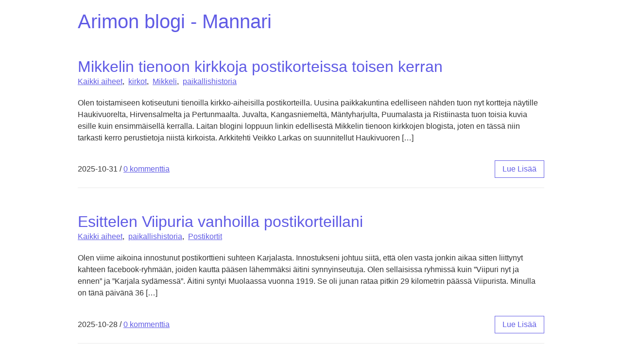

--- FILE ---
content_type: text/html; charset=UTF-8
request_url: https://arimonblogi.fi/?cat=57
body_size: 8147
content:
<!DOCTYPE html>
<html lang="fi">
<head>
	<meta charset="UTF-8">
	<meta name="viewport" content="width=device-width, initial-scale=1.0" />
	<link rel="profile" href="https://gmpg.org/xfn/11">

<title>paikallishistoria &#8211; Arimon blogi &#8211; Mannari</title>
<meta name='robots' content='max-image-preview:large' />
<link href='https://fonts.gstatic.com' crossorigin rel='preconnect' />
<link rel="alternate" type="application/rss+xml" title="Arimon blogi - Mannari &raquo; syöte" href="https://arimonblogi.fi/?feed=rss2" />
<link rel="alternate" type="application/rss+xml" title="Arimon blogi - Mannari &raquo; kommenttien syöte" href="https://arimonblogi.fi/?feed=comments-rss2" />
<link rel="alternate" type="application/rss+xml" title="Arimon blogi - Mannari &raquo; paikallishistoria kategorian RSS-syöte" href="https://arimonblogi.fi/?feed=rss2&#038;cat=57" />
<style id='wp-img-auto-sizes-contain-inline-css' type='text/css'>
img:is([sizes=auto i],[sizes^="auto," i]){contain-intrinsic-size:3000px 1500px}
/*# sourceURL=wp-img-auto-sizes-contain-inline-css */
</style>
<style id='wp-emoji-styles-inline-css' type='text/css'>

	img.wp-smiley, img.emoji {
		display: inline !important;
		border: none !important;
		box-shadow: none !important;
		height: 1em !important;
		width: 1em !important;
		margin: 0 0.07em !important;
		vertical-align: -0.1em !important;
		background: none !important;
		padding: 0 !important;
	}
/*# sourceURL=wp-emoji-styles-inline-css */
</style>
<style id='wp-block-library-inline-css' type='text/css'>
:root{--wp-block-synced-color:#7a00df;--wp-block-synced-color--rgb:122,0,223;--wp-bound-block-color:var(--wp-block-synced-color);--wp-editor-canvas-background:#ddd;--wp-admin-theme-color:#007cba;--wp-admin-theme-color--rgb:0,124,186;--wp-admin-theme-color-darker-10:#006ba1;--wp-admin-theme-color-darker-10--rgb:0,107,160.5;--wp-admin-theme-color-darker-20:#005a87;--wp-admin-theme-color-darker-20--rgb:0,90,135;--wp-admin-border-width-focus:2px}@media (min-resolution:192dpi){:root{--wp-admin-border-width-focus:1.5px}}.wp-element-button{cursor:pointer}:root .has-very-light-gray-background-color{background-color:#eee}:root .has-very-dark-gray-background-color{background-color:#313131}:root .has-very-light-gray-color{color:#eee}:root .has-very-dark-gray-color{color:#313131}:root .has-vivid-green-cyan-to-vivid-cyan-blue-gradient-background{background:linear-gradient(135deg,#00d084,#0693e3)}:root .has-purple-crush-gradient-background{background:linear-gradient(135deg,#34e2e4,#4721fb 50%,#ab1dfe)}:root .has-hazy-dawn-gradient-background{background:linear-gradient(135deg,#faaca8,#dad0ec)}:root .has-subdued-olive-gradient-background{background:linear-gradient(135deg,#fafae1,#67a671)}:root .has-atomic-cream-gradient-background{background:linear-gradient(135deg,#fdd79a,#004a59)}:root .has-nightshade-gradient-background{background:linear-gradient(135deg,#330968,#31cdcf)}:root .has-midnight-gradient-background{background:linear-gradient(135deg,#020381,#2874fc)}:root{--wp--preset--font-size--normal:16px;--wp--preset--font-size--huge:42px}.has-regular-font-size{font-size:1em}.has-larger-font-size{font-size:2.625em}.has-normal-font-size{font-size:var(--wp--preset--font-size--normal)}.has-huge-font-size{font-size:var(--wp--preset--font-size--huge)}.has-text-align-center{text-align:center}.has-text-align-left{text-align:left}.has-text-align-right{text-align:right}.has-fit-text{white-space:nowrap!important}#end-resizable-editor-section{display:none}.aligncenter{clear:both}.items-justified-left{justify-content:flex-start}.items-justified-center{justify-content:center}.items-justified-right{justify-content:flex-end}.items-justified-space-between{justify-content:space-between}.screen-reader-text{border:0;clip-path:inset(50%);height:1px;margin:-1px;overflow:hidden;padding:0;position:absolute;width:1px;word-wrap:normal!important}.screen-reader-text:focus{background-color:#ddd;clip-path:none;color:#444;display:block;font-size:1em;height:auto;left:5px;line-height:normal;padding:15px 23px 14px;text-decoration:none;top:5px;width:auto;z-index:100000}html :where(.has-border-color){border-style:solid}html :where([style*=border-top-color]){border-top-style:solid}html :where([style*=border-right-color]){border-right-style:solid}html :where([style*=border-bottom-color]){border-bottom-style:solid}html :where([style*=border-left-color]){border-left-style:solid}html :where([style*=border-width]){border-style:solid}html :where([style*=border-top-width]){border-top-style:solid}html :where([style*=border-right-width]){border-right-style:solid}html :where([style*=border-bottom-width]){border-bottom-style:solid}html :where([style*=border-left-width]){border-left-style:solid}html :where(img[class*=wp-image-]){height:auto;max-width:100%}:where(figure){margin:0 0 1em}html :where(.is-position-sticky){--wp-admin--admin-bar--position-offset:var(--wp-admin--admin-bar--height,0px)}@media screen and (max-width:600px){html :where(.is-position-sticky){--wp-admin--admin-bar--position-offset:0px}}

/*# sourceURL=wp-block-library-inline-css */
</style><style id='wp-block-paragraph-inline-css' type='text/css'>
.is-small-text{font-size:.875em}.is-regular-text{font-size:1em}.is-large-text{font-size:2.25em}.is-larger-text{font-size:3em}.has-drop-cap:not(:focus):first-letter{float:left;font-size:8.4em;font-style:normal;font-weight:100;line-height:.68;margin:.05em .1em 0 0;text-transform:uppercase}body.rtl .has-drop-cap:not(:focus):first-letter{float:none;margin-left:.1em}p.has-drop-cap.has-background{overflow:hidden}:root :where(p.has-background){padding:1.25em 2.375em}:where(p.has-text-color:not(.has-link-color)) a{color:inherit}p.has-text-align-left[style*="writing-mode:vertical-lr"],p.has-text-align-right[style*="writing-mode:vertical-rl"]{rotate:180deg}
/*# sourceURL=https://arimonblogi.fi/wp-includes/blocks/paragraph/style.min.css */
</style>
<style id='global-styles-inline-css' type='text/css'>
:root{--wp--preset--aspect-ratio--square: 1;--wp--preset--aspect-ratio--4-3: 4/3;--wp--preset--aspect-ratio--3-4: 3/4;--wp--preset--aspect-ratio--3-2: 3/2;--wp--preset--aspect-ratio--2-3: 2/3;--wp--preset--aspect-ratio--16-9: 16/9;--wp--preset--aspect-ratio--9-16: 9/16;--wp--preset--color--black: #000000;--wp--preset--color--cyan-bluish-gray: #abb8c3;--wp--preset--color--white: #ffffff;--wp--preset--color--pale-pink: #f78da7;--wp--preset--color--vivid-red: #cf2e2e;--wp--preset--color--luminous-vivid-orange: #ff6900;--wp--preset--color--luminous-vivid-amber: #fcb900;--wp--preset--color--light-green-cyan: #7bdcb5;--wp--preset--color--vivid-green-cyan: #00d084;--wp--preset--color--pale-cyan-blue: #8ed1fc;--wp--preset--color--vivid-cyan-blue: #0693e3;--wp--preset--color--vivid-purple: #9b51e0;--wp--preset--gradient--vivid-cyan-blue-to-vivid-purple: linear-gradient(135deg,rgb(6,147,227) 0%,rgb(155,81,224) 100%);--wp--preset--gradient--light-green-cyan-to-vivid-green-cyan: linear-gradient(135deg,rgb(122,220,180) 0%,rgb(0,208,130) 100%);--wp--preset--gradient--luminous-vivid-amber-to-luminous-vivid-orange: linear-gradient(135deg,rgb(252,185,0) 0%,rgb(255,105,0) 100%);--wp--preset--gradient--luminous-vivid-orange-to-vivid-red: linear-gradient(135deg,rgb(255,105,0) 0%,rgb(207,46,46) 100%);--wp--preset--gradient--very-light-gray-to-cyan-bluish-gray: linear-gradient(135deg,rgb(238,238,238) 0%,rgb(169,184,195) 100%);--wp--preset--gradient--cool-to-warm-spectrum: linear-gradient(135deg,rgb(74,234,220) 0%,rgb(151,120,209) 20%,rgb(207,42,186) 40%,rgb(238,44,130) 60%,rgb(251,105,98) 80%,rgb(254,248,76) 100%);--wp--preset--gradient--blush-light-purple: linear-gradient(135deg,rgb(255,206,236) 0%,rgb(152,150,240) 100%);--wp--preset--gradient--blush-bordeaux: linear-gradient(135deg,rgb(254,205,165) 0%,rgb(254,45,45) 50%,rgb(107,0,62) 100%);--wp--preset--gradient--luminous-dusk: linear-gradient(135deg,rgb(255,203,112) 0%,rgb(199,81,192) 50%,rgb(65,88,208) 100%);--wp--preset--gradient--pale-ocean: linear-gradient(135deg,rgb(255,245,203) 0%,rgb(182,227,212) 50%,rgb(51,167,181) 100%);--wp--preset--gradient--electric-grass: linear-gradient(135deg,rgb(202,248,128) 0%,rgb(113,206,126) 100%);--wp--preset--gradient--midnight: linear-gradient(135deg,rgb(2,3,129) 0%,rgb(40,116,252) 100%);--wp--preset--font-size--small: 13px;--wp--preset--font-size--medium: 20px;--wp--preset--font-size--large: 36px;--wp--preset--font-size--x-large: 42px;--wp--preset--spacing--20: 0.44rem;--wp--preset--spacing--30: 0.67rem;--wp--preset--spacing--40: 1rem;--wp--preset--spacing--50: 1.5rem;--wp--preset--spacing--60: 2.25rem;--wp--preset--spacing--70: 3.38rem;--wp--preset--spacing--80: 5.06rem;--wp--preset--shadow--natural: 6px 6px 9px rgba(0, 0, 0, 0.2);--wp--preset--shadow--deep: 12px 12px 50px rgba(0, 0, 0, 0.4);--wp--preset--shadow--sharp: 6px 6px 0px rgba(0, 0, 0, 0.2);--wp--preset--shadow--outlined: 6px 6px 0px -3px rgb(255, 255, 255), 6px 6px rgb(0, 0, 0);--wp--preset--shadow--crisp: 6px 6px 0px rgb(0, 0, 0);}:where(.is-layout-flex){gap: 0.5em;}:where(.is-layout-grid){gap: 0.5em;}body .is-layout-flex{display: flex;}.is-layout-flex{flex-wrap: wrap;align-items: center;}.is-layout-flex > :is(*, div){margin: 0;}body .is-layout-grid{display: grid;}.is-layout-grid > :is(*, div){margin: 0;}:where(.wp-block-columns.is-layout-flex){gap: 2em;}:where(.wp-block-columns.is-layout-grid){gap: 2em;}:where(.wp-block-post-template.is-layout-flex){gap: 1.25em;}:where(.wp-block-post-template.is-layout-grid){gap: 1.25em;}.has-black-color{color: var(--wp--preset--color--black) !important;}.has-cyan-bluish-gray-color{color: var(--wp--preset--color--cyan-bluish-gray) !important;}.has-white-color{color: var(--wp--preset--color--white) !important;}.has-pale-pink-color{color: var(--wp--preset--color--pale-pink) !important;}.has-vivid-red-color{color: var(--wp--preset--color--vivid-red) !important;}.has-luminous-vivid-orange-color{color: var(--wp--preset--color--luminous-vivid-orange) !important;}.has-luminous-vivid-amber-color{color: var(--wp--preset--color--luminous-vivid-amber) !important;}.has-light-green-cyan-color{color: var(--wp--preset--color--light-green-cyan) !important;}.has-vivid-green-cyan-color{color: var(--wp--preset--color--vivid-green-cyan) !important;}.has-pale-cyan-blue-color{color: var(--wp--preset--color--pale-cyan-blue) !important;}.has-vivid-cyan-blue-color{color: var(--wp--preset--color--vivid-cyan-blue) !important;}.has-vivid-purple-color{color: var(--wp--preset--color--vivid-purple) !important;}.has-black-background-color{background-color: var(--wp--preset--color--black) !important;}.has-cyan-bluish-gray-background-color{background-color: var(--wp--preset--color--cyan-bluish-gray) !important;}.has-white-background-color{background-color: var(--wp--preset--color--white) !important;}.has-pale-pink-background-color{background-color: var(--wp--preset--color--pale-pink) !important;}.has-vivid-red-background-color{background-color: var(--wp--preset--color--vivid-red) !important;}.has-luminous-vivid-orange-background-color{background-color: var(--wp--preset--color--luminous-vivid-orange) !important;}.has-luminous-vivid-amber-background-color{background-color: var(--wp--preset--color--luminous-vivid-amber) !important;}.has-light-green-cyan-background-color{background-color: var(--wp--preset--color--light-green-cyan) !important;}.has-vivid-green-cyan-background-color{background-color: var(--wp--preset--color--vivid-green-cyan) !important;}.has-pale-cyan-blue-background-color{background-color: var(--wp--preset--color--pale-cyan-blue) !important;}.has-vivid-cyan-blue-background-color{background-color: var(--wp--preset--color--vivid-cyan-blue) !important;}.has-vivid-purple-background-color{background-color: var(--wp--preset--color--vivid-purple) !important;}.has-black-border-color{border-color: var(--wp--preset--color--black) !important;}.has-cyan-bluish-gray-border-color{border-color: var(--wp--preset--color--cyan-bluish-gray) !important;}.has-white-border-color{border-color: var(--wp--preset--color--white) !important;}.has-pale-pink-border-color{border-color: var(--wp--preset--color--pale-pink) !important;}.has-vivid-red-border-color{border-color: var(--wp--preset--color--vivid-red) !important;}.has-luminous-vivid-orange-border-color{border-color: var(--wp--preset--color--luminous-vivid-orange) !important;}.has-luminous-vivid-amber-border-color{border-color: var(--wp--preset--color--luminous-vivid-amber) !important;}.has-light-green-cyan-border-color{border-color: var(--wp--preset--color--light-green-cyan) !important;}.has-vivid-green-cyan-border-color{border-color: var(--wp--preset--color--vivid-green-cyan) !important;}.has-pale-cyan-blue-border-color{border-color: var(--wp--preset--color--pale-cyan-blue) !important;}.has-vivid-cyan-blue-border-color{border-color: var(--wp--preset--color--vivid-cyan-blue) !important;}.has-vivid-purple-border-color{border-color: var(--wp--preset--color--vivid-purple) !important;}.has-vivid-cyan-blue-to-vivid-purple-gradient-background{background: var(--wp--preset--gradient--vivid-cyan-blue-to-vivid-purple) !important;}.has-light-green-cyan-to-vivid-green-cyan-gradient-background{background: var(--wp--preset--gradient--light-green-cyan-to-vivid-green-cyan) !important;}.has-luminous-vivid-amber-to-luminous-vivid-orange-gradient-background{background: var(--wp--preset--gradient--luminous-vivid-amber-to-luminous-vivid-orange) !important;}.has-luminous-vivid-orange-to-vivid-red-gradient-background{background: var(--wp--preset--gradient--luminous-vivid-orange-to-vivid-red) !important;}.has-very-light-gray-to-cyan-bluish-gray-gradient-background{background: var(--wp--preset--gradient--very-light-gray-to-cyan-bluish-gray) !important;}.has-cool-to-warm-spectrum-gradient-background{background: var(--wp--preset--gradient--cool-to-warm-spectrum) !important;}.has-blush-light-purple-gradient-background{background: var(--wp--preset--gradient--blush-light-purple) !important;}.has-blush-bordeaux-gradient-background{background: var(--wp--preset--gradient--blush-bordeaux) !important;}.has-luminous-dusk-gradient-background{background: var(--wp--preset--gradient--luminous-dusk) !important;}.has-pale-ocean-gradient-background{background: var(--wp--preset--gradient--pale-ocean) !important;}.has-electric-grass-gradient-background{background: var(--wp--preset--gradient--electric-grass) !important;}.has-midnight-gradient-background{background: var(--wp--preset--gradient--midnight) !important;}.has-small-font-size{font-size: var(--wp--preset--font-size--small) !important;}.has-medium-font-size{font-size: var(--wp--preset--font-size--medium) !important;}.has-large-font-size{font-size: var(--wp--preset--font-size--large) !important;}.has-x-large-font-size{font-size: var(--wp--preset--font-size--x-large) !important;}
/*# sourceURL=global-styles-inline-css */
</style>
<style id='core-block-supports-inline-css' type='text/css'>
.wp-elements-7481e7b55b314eff58cff879689fd5a1 a:where(:not(.wp-element-button)){color:var(--wp--preset--color--vivid-cyan-blue);}.wp-elements-99425f572428da985d9df277675bacf6 a:where(:not(.wp-element-button)){color:var(--wp--preset--color--vivid-purple);}.wp-elements-9c0c8fe7275a7524a6157b00bc8799c9 a:where(:not(.wp-element-button)){color:var(--wp--preset--color--vivid-purple);}.wp-elements-7deaf1d330d6e7b8cdf5410a863a7a28 a:where(:not(.wp-element-button)){color:var(--wp--preset--color--vivid-purple);}.wp-elements-9ac00cf961d1ea846fe5a532228b76c6 a:where(:not(.wp-element-button)){color:var(--wp--preset--color--black);}.wp-elements-c91f8deee3c04b730e14abb8038927ba a:where(:not(.wp-element-button)){color:var(--wp--preset--color--vivid-purple);}.wp-elements-8eebce70903ef3d7b0a8e7518a77445d a:where(:not(.wp-element-button)){color:var(--wp--preset--color--vivid-purple);}
/*# sourceURL=core-block-supports-inline-css */
</style>

<style id='classic-theme-styles-inline-css' type='text/css'>
/*! This file is auto-generated */
.wp-block-button__link{color:#fff;background-color:#32373c;border-radius:9999px;box-shadow:none;text-decoration:none;padding:calc(.667em + 2px) calc(1.333em + 2px);font-size:1.125em}.wp-block-file__button{background:#32373c;color:#fff;text-decoration:none}
/*# sourceURL=/wp-includes/css/classic-themes.min.css */
</style>
<link rel='stylesheet' id='royal-elementor-kit-style-css' href='https://arimonblogi.fi/wp-content/themes/royal-elementor-kit/style.css?ver=1.0' type='text/css' media='all' />
<link rel="https://api.w.org/" href="https://arimonblogi.fi/index.php?rest_route=/" /><link rel="alternate" title="JSON" type="application/json" href="https://arimonblogi.fi/index.php?rest_route=/wp/v2/categories/57" /><link rel="EditURI" type="application/rsd+xml" title="RSD" href="https://arimonblogi.fi/xmlrpc.php?rsd" />
<meta name="generator" content="WordPress 6.9" />
<link rel="icon" href="https://arimonblogi.fi/wp-content/uploads/2022/11/cropped-bridge-railroad-bridge-channel-7567775-32x32.jpg" sizes="32x32" />
<link rel="icon" href="https://arimonblogi.fi/wp-content/uploads/2022/11/cropped-bridge-railroad-bridge-channel-7567775-192x192.jpg" sizes="192x192" />
<link rel="apple-touch-icon" href="https://arimonblogi.fi/wp-content/uploads/2022/11/cropped-bridge-railroad-bridge-channel-7567775-180x180.jpg" />
<meta name="msapplication-TileImage" content="https://arimonblogi.fi/wp-content/uploads/2022/11/cropped-bridge-railroad-bridge-channel-7567775-270x270.jpg" />
</head>

<body class="archive category category-paikallishistoria category-57 wp-embed-responsive wp-theme-royal-elementor-kit">
	

	<!-- Page Wrapper -->
	<div id="page-wrap">

	<a class="skip-link screen-reader-text" href="#skip-link-target">ohita sisältöön</a>

	<header id="site-header" class="site-header" role="banner">

		<div class="site-logo">
			
				<h1 class="site-title">
					<a href="https://arimonblogi.fi/" title="Etusivu" rel="home">
						Arimon blogi - Mannari					</a>
				</h1>

				
					</div>

		
	</header>
<!-- Main Container -->
<div class="main-container" id="skip-link-target">
	
				<article id="post-3872" class="re-theme-post post-3872 post type-post status-publish format-standard hentry category-kaikki-aiheet category-kirkot category-mikkeli category-paikallishistoria tag-mikkeli tag-paikallishistoria tag-postikortit">
				
				<div class="post-media">
					<a href="https://arimonblogi.fi/?p=3872"></a>
									</div>

				<header class="post-header">

					<h2 class="post-title">
						<a href="https://arimonblogi.fi/?p=3872">Mikkelin tienoon kirkkoja postikorteissa toisen kerran</a>
					</h2>

			 		<div class="post-categories"><a href="https://arimonblogi.fi/?cat=36" rel="category">Kaikki aiheet</a>,&nbsp;&nbsp;<a href="https://arimonblogi.fi/?cat=128" rel="category">kirkot</a>,&nbsp;&nbsp;<a href="https://arimonblogi.fi/?cat=81" rel="category">Mikkeli</a>,&nbsp;&nbsp;<a href="https://arimonblogi.fi/?cat=57" rel="category">paikallishistoria</a> </div>
				</header>

				<div class="post-content">
					<p>Olen toistamiseen kotiseutuni tienoilla kirkko-aiheisilla postikorteilla. Uusina paikkakuntina edelliseen nähden tuon nyt kortteja näytille Haukivuorelta, Hirvensalmelta ja Pertunmaalta. Juvalta, Kangasniemeltä, Mäntyharjulta, Puumalasta ja Ristiinasta tuon toisia kuvia esille kuin ensimmäisellä kerralla. Laitan blogini loppuun linkin edellisestä Mikkelin tienoon kirkkojen blogista, joten en tässä niin tarkasti kerro perustietoja niistä kirkoista. Arkkitehti Veikko Larkas on suunnitellut Haukivuoren [&hellip;]</p>
				</div>

				<footer class="post-footer">
					<div class="post-meta">
						<span class="post-date">2025-10-31</span>
						<span class="meta-sep">/</span>
						<a href="https://arimonblogi.fi/?p=3872#respond" class="post-comments" >0 kommenttia</a>
					</div>

					<div class="read-more">
						<a href="https://arimonblogi.fi/?p=3872">lue lisää</a>
					</div>

				</footer>

			</article>
		
						<article id="post-3854" class="re-theme-post post-3854 post type-post status-publish format-standard hentry category-kaikki-aiheet category-paikallishistoria category-postikortit tag-paikallishistoria tag-postikortit">
				
				<div class="post-media">
					<a href="https://arimonblogi.fi/?p=3854"></a>
									</div>

				<header class="post-header">

					<h2 class="post-title">
						<a href="https://arimonblogi.fi/?p=3854">Esittelen Viipuria vanhoilla postikorteillani</a>
					</h2>

			 		<div class="post-categories"><a href="https://arimonblogi.fi/?cat=36" rel="category">Kaikki aiheet</a>,&nbsp;&nbsp;<a href="https://arimonblogi.fi/?cat=57" rel="category">paikallishistoria</a>,&nbsp;&nbsp;<a href="https://arimonblogi.fi/?cat=90" rel="category">Postikortit</a> </div>
				</header>

				<div class="post-content">
					<p>Olen viime aikoina innostunut postikorttieni suhteen Karjalasta. Innostukseni johtuu siitä, että olen vasta jonkin aikaa sitten liittynyt kahteen facebook-ryhmään, joiden kautta pääsen lähemmäksi äitini synnyinseutuja. Olen sellaisissa ryhmissä kuin &#8221;Viipuri nyt ja ennen&#8221; ja &#8221;Karjala sydämessä&#8221;. Äitini syntyi Muolaassa vuonna 1919. Se oli junan rataa pitkin 29 kilometrin päässä Viipurista. Minulla on tänä päivänä 36 [&hellip;]</p>
				</div>

				<footer class="post-footer">
					<div class="post-meta">
						<span class="post-date">2025-10-28</span>
						<span class="meta-sep">/</span>
						<a href="https://arimonblogi.fi/?p=3854#respond" class="post-comments" >0 kommenttia</a>
					</div>

					<div class="read-more">
						<a href="https://arimonblogi.fi/?p=3854">lue lisää</a>
					</div>

				</footer>

			</article>
		
						<article id="post-3806" class="re-theme-post post-3806 post type-post status-publish format-standard hentry category-arkkitehtuuri category-kaikki-aiheet category-kirkot category-paikallishistoria tag-paikallishistoria tag-postikortit">
				
				<div class="post-media">
					<a href="https://arimonblogi.fi/?p=3806"></a>
									</div>

				<header class="post-header">

					<h2 class="post-title">
						<a href="https://arimonblogi.fi/?p=3806">Alttaritauluja Oulun hiippakunnasta toisen kerran</a>
					</h2>

			 		<div class="post-categories"><a href="https://arimonblogi.fi/?cat=131" rel="category">arkkitehtuuri</a>,&nbsp;&nbsp;<a href="https://arimonblogi.fi/?cat=36" rel="category">Kaikki aiheet</a>,&nbsp;&nbsp;<a href="https://arimonblogi.fi/?cat=128" rel="category">kirkot</a>,&nbsp;&nbsp;<a href="https://arimonblogi.fi/?cat=57" rel="category">paikallishistoria</a> </div>
				</header>

				<div class="post-content">
					<p>Esittelyni komeista kirkkojen alttaritauluista jatkuu postikorttien välityksellä. Jotkut kuvat ovat aivan hyviä läheltä otettuja ja selkeitä, mutta olen hyväksynyt joukkoon myös kauempaa kuvattuja. Se on tärkeä asia, että pääsemme kaikki tuntemaan taulun tekijän ja sen ohella myös perustietoa kirkosta. Tämä on ollut minulle mukavaa opiskelua. Täytyy myöntää, että ennen vanhaan on osattu tehdä hienoja kirkkoja [&hellip;]</p>
				</div>

				<footer class="post-footer">
					<div class="post-meta">
						<span class="post-date">2025-10-24</span>
						<span class="meta-sep">/</span>
						<a href="https://arimonblogi.fi/?p=3806#respond" class="post-comments" >0 kommenttia</a>
					</div>

					<div class="read-more">
						<a href="https://arimonblogi.fi/?p=3806">lue lisää</a>
					</div>

				</footer>

			</article>
		
						<article id="post-3762" class="re-theme-post post-3762 post type-post status-publish format-standard hentry category-arkkitehtuuri category-kaikki-aiheet category-kirkot category-paikallishistoria tag-paikallishistoria tag-postikortit">
				
				<div class="post-media">
					<a href="https://arimonblogi.fi/?p=3762"></a>
									</div>

				<header class="post-header">

					<h2 class="post-title">
						<a href="https://arimonblogi.fi/?p=3762">Alttaritauluja Oulun hiippakunnan kirkoista</a>
					</h2>

			 		<div class="post-categories"><a href="https://arimonblogi.fi/?cat=131" rel="category">arkkitehtuuri</a>,&nbsp;&nbsp;<a href="https://arimonblogi.fi/?cat=36" rel="category">Kaikki aiheet</a>,&nbsp;&nbsp;<a href="https://arimonblogi.fi/?cat=128" rel="category">kirkot</a>,&nbsp;&nbsp;<a href="https://arimonblogi.fi/?cat=57" rel="category">paikallishistoria</a> </div>
				</header>

				<div class="post-content">
					<p>Olen tehnyt jo useita kuvapainotteisia blogeja kirkoista niin omien käyntieni kuin myös postikorttieni kautta. Nyt aloitan myös alttaritaulujen esittelyn postikorttien välityksellä. Monen suuren kuvataiteilijan haaveena on ollut päästä tekemään kirkkoihin freskoja, alttaritauluja tai muita maalauksia. Jatkossa lupaan tuoda näytille muiden muassa Pekka Halosen ja Eero Järnefeltin alttaritauluja. Käyn hiippakuntia läpi aloittaen pohjoisesta. Oulun hiippakunta käsittää [&hellip;]</p>
				</div>

				<footer class="post-footer">
					<div class="post-meta">
						<span class="post-date">2025-10-21</span>
						<span class="meta-sep">/</span>
						<a href="https://arimonblogi.fi/?p=3762#respond" class="post-comments" >0 kommenttia</a>
					</div>

					<div class="read-more">
						<a href="https://arimonblogi.fi/?p=3762">lue lisää</a>
					</div>

				</footer>

			</article>
		
						<article id="post-3734" class="re-theme-post post-3734 post type-post status-publish format-standard hentry category-kaikki-aiheet category-maalaustaide category-paikallishistoria category-postikortit tag-kulttuuri tag-paikallishistoria tag-postikortit">
				
				<div class="post-media">
					<a href="https://arimonblogi.fi/?p=3734"></a>
									</div>

				<header class="post-header">

					<h2 class="post-title">
						<a href="https://arimonblogi.fi/?p=3734">Vanhoja postikortteja possuista</a>
					</h2>

			 		<div class="post-categories"><a href="https://arimonblogi.fi/?cat=36" rel="category">Kaikki aiheet</a>,&nbsp;&nbsp;<a href="https://arimonblogi.fi/?cat=91" rel="category">Maalaustaide</a>,&nbsp;&nbsp;<a href="https://arimonblogi.fi/?cat=57" rel="category">paikallishistoria</a>,&nbsp;&nbsp;<a href="https://arimonblogi.fi/?cat=90" rel="category">Postikortit</a> </div>
				</header>

				<div class="post-content">
					<p>Porsaita äidin oomme kaikki, oomme kaikki! Kyllä kai se niin on, että jossakin vaiheessa elämää on tullut sikailtua jollakin tapaa. Näiden postikorttien kautta yritän välittää sitä alkuperäistä iloa, mitä näiden piirtäjät ovat halunneet tuoda esiin. 1900-luvun alussa sikoja pidettiin samanlaisina kuin neliapiloita kasvikunnassa, onnea tuovina. Saksan kielellä se oli Glücksschwein ja englanniksi Lucky Pig. Taitaa [&hellip;]</p>
				</div>

				<footer class="post-footer">
					<div class="post-meta">
						<span class="post-date">2025-09-23</span>
						<span class="meta-sep">/</span>
						<a href="https://arimonblogi.fi/?p=3734#respond" class="post-comments" >0 kommenttia</a>
					</div>

					<div class="read-more">
						<a href="https://arimonblogi.fi/?p=3734">lue lisää</a>
					</div>

				</footer>

			</article>
		
						<article id="post-3692" class="re-theme-post post-3692 post type-post status-publish format-standard hentry category-jarvenpaa category-jean-sibelius category-kaikki-aiheet category-museot category-paikallishistoria tag-jarvenpaa tag-kulttuuri tag-paikallishistoria">
				
				<div class="post-media">
					<a href="https://arimonblogi.fi/?p=3692"></a>
									</div>

				<header class="post-header">

					<h2 class="post-title">
						<a href="https://arimonblogi.fi/?p=3692">Esittelen vähän Ainolaa valokuvieni kautta</a>
					</h2>

			 		<div class="post-categories"><a href="https://arimonblogi.fi/?cat=121" rel="category">Järvenpää</a>,&nbsp;&nbsp;<a href="https://arimonblogi.fi/?cat=123" rel="category">Jean Sibelius</a>,&nbsp;&nbsp;<a href="https://arimonblogi.fi/?cat=36" rel="category">Kaikki aiheet</a>,&nbsp;&nbsp;<a href="https://arimonblogi.fi/?cat=86" rel="category">Museot</a>,&nbsp;&nbsp;<a href="https://arimonblogi.fi/?cat=57" rel="category">paikallishistoria</a> </div>
				</header>

				<div class="post-content">
					<p>Kun Aino ja Jean Sibelius rakennuttivat talonsa ja muuttivat Järvenpäähän vuonna 1904, niin he asuivat siellä koko elämänsä loppuun. Heidän kodistaan tuli Ainola. Olen joitakin kertoja vieraillut tässä heidän kodissaan ja olen käynneilläni ottanut ainakin pari sataa kuvaa. Olen jo tuonut ja tulen yhä uudestaan tuomaan esille näitä otoksiani näissä minun kuvapainotteisissa blogeissani. Arkkitehti Lars [&hellip;]</p>
				</div>

				<footer class="post-footer">
					<div class="post-meta">
						<span class="post-date">2025-09-18</span>
						<span class="meta-sep">/</span>
						<a href="https://arimonblogi.fi/?p=3692#respond" class="post-comments" >0 kommenttia</a>
					</div>

					<div class="read-more">
						<a href="https://arimonblogi.fi/?p=3692">lue lisää</a>
					</div>

				</footer>

			</article>
		
						<article id="post-3640" class="re-theme-post post-3640 post type-post status-publish format-standard hentry category-kaikki-aiheet category-kirjallisuus category-paikallishistoria category-tuusula tag-aleksis-kivi tag-kulttuuri tag-paikallishistoria tag-tuusula">
				
				<div class="post-media">
					<a href="https://arimonblogi.fi/?p=3640"></a>
									</div>

				<header class="post-header">

					<h2 class="post-title">
						<a href="https://arimonblogi.fi/?p=3640">Aleksis kiven kuolinmökki</a>
					</h2>

			 		<div class="post-categories"><a href="https://arimonblogi.fi/?cat=36" rel="category">Kaikki aiheet</a>,&nbsp;&nbsp;<a href="https://arimonblogi.fi/?cat=125" rel="category">Kirjallisuus</a>,&nbsp;&nbsp;<a href="https://arimonblogi.fi/?cat=57" rel="category">paikallishistoria</a>,&nbsp;&nbsp;<a href="https://arimonblogi.fi/?cat=85" rel="category">Tuusula</a> </div>
				</header>

				<div class="post-content">
					<p>Aleksis Kiven kuolinmökki sijaitsee Tuusulan Rantatien varrella. Olen joitakin kertoja käynyt mökissä ja ihmetellyt, kuinka paljon se kätkee traagisia tapahtumia sisälleen. Tulen tekemään tästä Aleksis Kiven viimeisestä asuinpaikasta jatkossakin blogeja. Minulla on sieltä runsaasti itse ottamiani valokuvia vuosien varrella. Nyt tuon esille rakennusta ulkoa ja pihapiiriä sivuten myös vähän Albert Stenvallin vaiheita tuossa mökkipahasessa. Aleksis [&hellip;]</p>
				</div>

				<footer class="post-footer">
					<div class="post-meta">
						<span class="post-date">2025-08-08</span>
						<span class="meta-sep">/</span>
						<a href="https://arimonblogi.fi/?p=3640#comments" class="post-comments" >1 kommentti</a>
					</div>

					<div class="read-more">
						<a href="https://arimonblogi.fi/?p=3640">lue lisää</a>
					</div>

				</footer>

			</article>
		
						<article id="post-3614" class="re-theme-post post-3614 post type-post status-publish format-standard hentry category-jalkapallo category-kaikki-aiheet category-mikkeli category-paikallishistoria tag-mikkeli tag-paikallishistoria tag-urheilu">
				
				<div class="post-media">
					<a href="https://arimonblogi.fi/?p=3614"></a>
									</div>

				<header class="post-header">

					<h2 class="post-title">
						<a href="https://arimonblogi.fi/?p=3614">Mikkelin Pallo-Kissojen jalkapallohuumaa 1960-luvulla</a>
					</h2>

			 		<div class="post-categories"><a href="https://arimonblogi.fi/?cat=116" rel="category">Jalkapallo</a>,&nbsp;&nbsp;<a href="https://arimonblogi.fi/?cat=36" rel="category">Kaikki aiheet</a>,&nbsp;&nbsp;<a href="https://arimonblogi.fi/?cat=81" rel="category">Mikkeli</a>,&nbsp;&nbsp;<a href="https://arimonblogi.fi/?cat=57" rel="category">paikallishistoria</a> </div>
				</header>

				<div class="post-content">
					<p>Mikkelissä on ollut kaksi kovatasoista jalkapalloseuraa 1960-luvulta alkaen. Mikkelin Pallo-Kissat oli jonkin verran Mikkelin Palloilijoita nopeampi, kun se hienosti pelatun 1961 Suomi-sarjakauden jälkeen nousi mestaruussarjaan, joka oli jalkapallon ykköstaso tuohon aikaan. Monta kautta sekä Kissat että MP pelasivat Suomen sarjan etelälohkossa. Näitä kakkostason lohkoja oli kaikkiaan kolme eli etelä, länsi ja pohjoinen. Mikkelin Pallokissat perustettiin [&hellip;]</p>
				</div>

				<footer class="post-footer">
					<div class="post-meta">
						<span class="post-date">2025-08-07</span>
						<span class="meta-sep">/</span>
						<a href="https://arimonblogi.fi/?p=3614#comments" class="post-comments" >2 Kommentit</a>
					</div>

					<div class="read-more">
						<a href="https://arimonblogi.fi/?p=3614">lue lisää</a>
					</div>

				</footer>

			</article>
		
						<article id="post-3587" class="re-theme-post post-3587 post type-post status-publish format-standard hentry category-jarvenpaa category-kaikki-aiheet category-maalaustaide category-paikallishistoria tag-jarvenpaa tag-kulttuuri tag-paikallishistoria">
				
				<div class="post-media">
					<a href="https://arimonblogi.fi/?p=3587"></a>
									</div>

				<header class="post-header">

					<h2 class="post-title">
						<a href="https://arimonblogi.fi/?p=3587">Henkilökuvia Eero Järnefeltistä</a>
					</h2>

			 		<div class="post-categories"><a href="https://arimonblogi.fi/?cat=121" rel="category">Järvenpää</a>,&nbsp;&nbsp;<a href="https://arimonblogi.fi/?cat=36" rel="category">Kaikki aiheet</a>,&nbsp;&nbsp;<a href="https://arimonblogi.fi/?cat=91" rel="category">Maalaustaide</a>,&nbsp;&nbsp;<a href="https://arimonblogi.fi/?cat=57" rel="category">paikallishistoria</a> </div>
				</header>

				<div class="post-content">
					<p>Tuon nyt joitakin henkilökuvia taidemaalari ja professori Eero Järnefeltistä. Hänen oikeat etunimensä olivat Erik Nikolai. Hän syntyi 8.11.1863 Viipurissa. Olen tehnyt Eerosta yhden blogin aiemminkin, joten laitan sen loppuosaan liitteenä. Minun ei sen johdosta tarvitse häntä tässä niin tarkasti esitellä. Pääpaino on nyt henkilökuvissa, joista suurin osa on peräisin Museoviraston kuvakokoelmista. Eero Järnefelt asui Järvenpäässä [&hellip;]</p>
				</div>

				<footer class="post-footer">
					<div class="post-meta">
						<span class="post-date">2025-07-27</span>
						<span class="meta-sep">/</span>
						<a href="https://arimonblogi.fi/?p=3587#respond" class="post-comments" >0 kommenttia</a>
					</div>

					<div class="read-more">
						<a href="https://arimonblogi.fi/?p=3587">lue lisää</a>
					</div>

				</footer>

			</article>
		
						<article id="post-3567" class="re-theme-post post-3567 post type-post status-publish format-standard hentry category-jalkapallo category-kaikki-aiheet category-mikkeli category-paikallishistoria tag-mikkeli tag-urheilu">
				
				<div class="post-media">
					<a href="https://arimonblogi.fi/?p=3567"></a>
									</div>

				<header class="post-header">

					<h2 class="post-title">
						<a href="https://arimonblogi.fi/?p=3567">Mikkelin Pallo-Kissojen ensimmäinen kausi jalkapallon mestaruussarjassa 1962</a>
					</h2>

			 		<div class="post-categories"><a href="https://arimonblogi.fi/?cat=116" rel="category">Jalkapallo</a>,&nbsp;&nbsp;<a href="https://arimonblogi.fi/?cat=36" rel="category">Kaikki aiheet</a>,&nbsp;&nbsp;<a href="https://arimonblogi.fi/?cat=81" rel="category">Mikkeli</a>,&nbsp;&nbsp;<a href="https://arimonblogi.fi/?cat=57" rel="category">paikallishistoria</a> </div>
				</header>

				<div class="post-content">
					<p>Mikkelin Pallo-Kissat perustettiin vuonna 1946. Vuonna 1961 Pallo-Kissat voittivat Suomi-sarjan itälohkon ja nousivat vuodeksi 1962 ensimmäistä kertaa jalkapallon mestaruussarjaan. Kerron vanhojen valokuvien kautta tästä Pallo-Kissojen ensimmäisestä vuodesta jalkapallon pääsarjassa. Kaikki valokuvat ovat peräisin Kissojen omasta arkistosta. Sain olla näitä kuvia ja lehtileikkeitä myös jakamassa Vanhat futarit Mikkeli Facebook ryhmään. Mikkeli on ollut aikanaan kova sana [&hellip;]</p>
				</div>

				<footer class="post-footer">
					<div class="post-meta">
						<span class="post-date">2025-07-10</span>
						<span class="meta-sep">/</span>
						<a href="https://arimonblogi.fi/?p=3567#comments" class="post-comments" >2 Kommentit</a>
					</div>

					<div class="read-more">
						<a href="https://arimonblogi.fi/?p=3567">lue lisää</a>
					</div>

				</footer>

			</article>
		
			
	<nav class="navigation pagination" aria-label="Artikkelien sivutus">
		<h2 class="screen-reader-text">Artikkelien sivutus</h2>
		<div class="nav-links"><span aria-current="page" class="page-numbers current">1</span>
<a class="page-numbers" href="https://arimonblogi.fi/?paged=2&#038;cat=57">2</a>
<span class="page-numbers dots">&hellip;</span>
<a class="page-numbers" href="https://arimonblogi.fi/?paged=8&#038;cat=57">8</a>
<a class="next page-numbers" href="https://arimonblogi.fi/?paged=2&#038;cat=57">Seuraava</a></div>
	</nav>
</div><!-- .main-container -->

		<!-- Page Footer -->
		<footer id="page-footer">

			<div class="footer-copyright">
				
				<div class="credit">
					Royal Elementor Kit Teema tekijältä <a href="https://royal-elementor-addons.com/"><a href="https://royal-elementor-addons.com/">WP Royal</a>.</a>				</div>

			</div>
			
		</footer><!-- #page-footer -->

	</div><!-- #page-wrap -->

<script type="text/javascript" src="https://arimonblogi.fi/wp-includes/js/dist/dom-ready.min.js?ver=f77871ff7694fffea381" id="wp-dom-ready-js"></script>
<script type="text/javascript" id="starter-templates-zip-preview-js-extra">
/* <![CDATA[ */
var starter_templates_zip_preview = {"AstColorPaletteVarPrefix":"--ast-global-","AstEleColorPaletteVarPrefix":"--ast-global-"};
//# sourceURL=starter-templates-zip-preview-js-extra
/* ]]> */
</script>
<script type="text/javascript" src="https://arimonblogi.fi/wp-content/plugins/astra-sites/inc/lib/onboarding/assets/dist/template-preview/main.js?ver=06758d4d807d9d22c6ea" id="starter-templates-zip-preview-js"></script>

<!-- AccelerateWP Debug: Query string URL is excluded.
Array
(
    [cat] =&gt; 57
)
 -->
</body>
</html>

--- FILE ---
content_type: text/css; charset=UTF-8
request_url: https://arimonblogi.fi/wp-content/themes/royal-elementor-kit/style.css?ver=1.0
body_size: 3207
content:
/*
Theme Name: Royal Elementor Kit
Theme URI: https://royal-elementor-addons.com/royal-elementor-kit
Author: WP Royal
Author URI: https://royal-elementor-addons.com/
Description: Truly all in one Solution For Elementor Lovers. 30+ Elementor Templates KIT, 50+ Professional Elementor Widgets, Elementor theme builder, Elementor Popup Builder, Elementor Premade blocks and many other cool features like Sticky Header, Particle effects, parallax backgrounds and many other elementor addons. Simple Install the theme, click on - Get Started with Templates Kit button and that's it. Very easy to use even for WordPress beginners or professionals. All In one Elementor Solution which outranks all other Elementor themes and Elementor addons. ########### TEMPLATES INCLUDED: Elementor Blog Template, Elementor Magazine Blog Template, Elementor Food Blog Template, Elementor Travel Blog Template, Elementor Portfolio Template, Elementor NFT Template, Elementor Pizza Restaurant Template, Elementor Travel Blogger & Influencer Template, Elementor Cybersecurity Template, Elementor Photographer Portfolio Template, Elementor Crypto Currency Template, Elementor Skin Care Template, Elementor Lawyer Template, Elementor Medical Template, Elementor Digital Agency Template, Elementor Drone Template, Elementro Architecture Template, Elementor Food Delivery Template, Elementor Construction Template, Elementor IT Technology Template, Elementor Real Estate Template, Elementor Restaurant Template, Elementor Wine Bar & Restaurant Template, Elementor Wedding Template & other beautiful elementor business templates. All these templates are created with elementor page builder. Theme Demo Page: https://royal-elementor-addons.com/royal-elementor-kit/
Version: 1.0.96
Requires at least: 4.7
Requires PHP: 5.2
Tested up to: 6.0.2
License: GNU General Public License v3 or later.
License URI: https://www.gnu.org/licenses/gpl-3.0.html
Text Domain: royal-elementor-kit
Tags: blog, e-commerce, one-column, custom-background, custom-colors, full-width-template, custom-menu, custom-logo, featured-images, sticky-post, theme-options, threaded-comments, translation-ready
*/

/* Based on Normalize.css v8.0.0, HTML5 Boilerplate v6.1.0, & Bootstrap Reboot v4.1.0 | Under MIT License */
html {
	line-height: 1.15;
	-webkit-text-size-adjust: 100%;
}
*,*::before,*::after {
	box-sizing: border-box;
}
body {
	margin: 0;
	font-family: -apple-system, BlinkMacSystemFont, "Segoe UI", Roboto, "Helvetica Neue", Arial, "Noto Sans", sans-serif, "Apple Color Emoji", "Segoe UI Emoji", "Segoe UI Symbol", "Noto Color Emoji";
	font-size: 1rem;
	font-weight: 400;
	line-height: 1.5;
	color: #333333;
	background-color: #fff;
	-webkit-font-smoothing: antialiased;
	-moz-osx-font-smoothing: grayscale;
}

h1, h2, h3, h4, h5, h6 {
	margin-top: .5rem;
	margin-bottom: 1rem;
	font-family: inherit;
	font-weight: 500;
	line-height: 1.2;
	color: inherit;
}
h1 {
	font-size: 2.5rem;
}
h2 {
	font-size: 2rem;
}
h3 {
	font-size: 1.75rem;
}
h4 {
	font-size: 1.5rem;
}
h5 {
	font-size: 1.25rem;
}
h6 {
	font-size: 1rem;
}
p {
	margin-top: 0;
	margin-bottom: .9rem;
}
hr {
	box-sizing: content-box;
	height: 0;
	overflow: visible;
	
}
pre {
	font-family: monospace, monospace;
	font-size: 1em;
	white-space: pre-wrap;
}
a {
	background-color: transparent;
	color: #605be5;
}
a:hover, a:active {
	color: #333366;
}
a:not([href]):not([tabindex]) {
	color: inherit;
	text-decoration: none;
}
a:not([href]):not([tabindex]):hover, a:not([href]):not([tabindex]):focus {
	color: inherit;
	text-decoration: none;
}
a:not([href]):not([tabindex]):focus {
	outline: 0;
}
abbr[title] {
	border-bottom: none;
	text-decoration: underline dotted;
	
}
b,strong {
	font-weight: bolder;
}
code,kbd,samp {
	font-family: monospace, monospace;
	font-size: 1em;
	
}
small {
	font-size: 80%;
}
sub,sup {
	font-size: 75%;
	line-height: 0;
	position: relative;
	vertical-align: baseline;
}
sub {
	bottom: -0.25em;
}
sup {
	top: -0.5em;
}
img {
	border-style: none;
	height: auto;
	max-width: 100%;
}
details {
	display: block;
}
summary {
	display: list-item;
}
figcaption {
	font-size: 16px;
	color: #333333;
	line-height: 1.4;
	font-style: italic;
	font-weight: 400;
}
template {
	display: none;
}

[hidden] {
	display: none;
}
.sr-only {
	position: absolute;
	width: 1px;
	height: 1px;
	padding: 0;
	overflow: hidden;
	clip: rect(0, 0, 0, 0);
	white-space: nowrap;
	border: 0;
}
@media print {
	*,*:before,*:after {
		background: transparent !important;
		color: #000 !important;
		-webkit-box-shadow: none !important;
		box-shadow: none !important;
		text-shadow: none !important;
	}
	a,a:visited {
		text-decoration: underline;
	}
	a[href]:after {
		content: " (" attr(href) ")";
	}
	abbr[title]:after {
		content: " (" attr(title) ")";
	}
	a[href^="#"]:after,a[href^="javascript:"]:after {
		content: "";
	}
	pre {
		white-space: pre-wrap !important;
	}
	pre,blockquote {
		page-break-inside: avoid;
		border: 1px solid #cccccc;
	}
	thead {
		display: table-header-group;
	}
	tr,img {
		page-break-inside: avoid;
	}
	p,h2,h3 {
		orphans: 3;
		widows: 3;
	}
	h2,h3 {
		page-break-after: avoid;
	}
}
label {
	display: inline-block;
	line-height: 1;
	vertical-align: middle;
}
button,input,optgroup,select,textarea {
	font-family: inherit;
	font-size: 1rem;
	line-height: 1.5;
	margin: 0;
	
}
input[type="text"],input[type="date"],input[type="email"],input[type="number"],input[type="password"],input[type="search"],input[type="tel"],input[type="url"],select,textarea {
	width: 100%;
	border: solid 1px #666666;
	border-radius: 3px;
	padding: 0.5rem 1rem;
	transition: all .3s;
}
input[type="text"]:focus,input[type="date"]:focus,input[type="email"]:focus,input[type="number"]:focus,input[type="password"]:focus,input[type="search"]:focus,input[type="tel"]:focus,input[type="url"]:focus,select:focus,textarea:focus {
	border-color: #333333;
	outline: 0 none;
}
button,input {
	overflow: visible;
}
button,select {
	text-transform: none;
}
button,[type="button"],[type="reset"],[type="submit"] {
	width: auto;
	-webkit-appearance: button;
}
button::-moz-focus-inner,[type="button"]::-moz-focus-inner,[type="reset"]::-moz-focus-inner,[type="submit"]::-moz-focus-inner {
	border-style: none;
	padding: 0;
}
button:-moz-focusring,[type="button"]:-moz-focusring,[type="reset"]:-moz-focusring,[type="submit"]:-moz-focusring {
	outline: 1px dotted ButtonText;
}
button,[type="submit"],[type="button"] {
	display: inline-block;
	font-weight: 400;
	color: #605be5;
	text-align: center;
	white-space: nowrap;
	user-select: none;
	background-color: transparent;
	border: 1px solid #605be5;
	padding: 0.5rem 1rem;
	font-size: 1rem;
	border-radius: 3px;
	transition: all .3s;
}
button:focus,[type="submit"]:focus,[type="button"]:focus {
	outline: 5px auto -webkit-focus-ring-color;
}
button:hover, button:focus,[type="submit"]:hover,[type="submit"]:focus,[type="button"]:hover,[type="button"]:focus {
	color: #ffffff;
	background-color: #605be5;
	text-decoration: none;
}
button:not(:disabled),[type="submit"]:not(:disabled),[type="button"]:not(:disabled) {
	cursor: pointer;
}

fieldset {
	padding: 0.35em 0.75em 0.625em;
}
legend {
	box-sizing: border-box;
	color: inherit;
	display: table;
	max-width: 100%;
	padding: 0;
	white-space: normal;
}
progress {
	vertical-align: baseline;
}
textarea {
	overflow: auto;
	resize: vertical;
}
[type="checkbox"],[type="radio"] {
	box-sizing: border-box;
	padding: 0;
	
}
[type="number"]::-webkit-inner-spin-button,[type="number"]::-webkit-outer-spin-button {
	height: auto;
}

[type="search"] {
	-webkit-appearance: textfield;
	outline-offset: -2px;
	
}
[type="search"]::-webkit-search-decoration {
	-webkit-appearance: none;
}

::-webkit-file-upload-button {
	-webkit-appearance: button;
	font: inherit;
	
}
select {
	display: block;
}

table {
	background-color: transparent;
	width: 100%;
	margin-bottom: 15px;
	font-size: 0.9em;
	border-spacing: 0;
	border-collapse: collapse;
}
table th,table td {
	padding: 15px;
	line-height: 1.5;
	vertical-align: top;
	border: 1px solid #cccccc;
}
table th {
	font-weight: bold;
}
table thead th,table tfoot th {
	font-size: 1em;
}
table caption + thead tr:first-child th,table caption + thead tr:first-child td,table caption + thead tr:first-child th,table caption + thead tr:first-child td,table colgroup + thead tr:first-child th,table colgroup + thead tr:first-child td,table colgroup + thead tr:first-child th,table colgroup + thead tr:first-child td,table thead:first-child tr:first-child th,table thead:first-child tr:first-child td,table thead:first-child tr:first-child th,table thead:first-child tr:first-child td {
	border-top: 1px solid #cccccc;
}
table tbody > tr:nth-child(odd) > td,table tbody > tr:nth-child(odd) > th {
	background-color: #f7f7f7;
}
table tbody tr:hover > td,table tbody tr:hover > th {
	background-color: #e9e9e9;
}
table tbody + tbody {
	border-top: 2px solid #cccccc;
}
@media (max-width: 767px) {
	table table {
		font-size: 0.8em;
	}
	table table th,table table td {
		padding: 7px;
		line-height: 1.3;
	}
	table table th {
		font-weight: 400;
	}
}
dl,dt,dd,ol,ul,li {
	margin-top: 0;
	margin-bottom: 0;
	border: 0;
	outline: 0;
	font-size: 100%;
	vertical-align: baseline;
	background: transparent;
}


/* WordPress Default Class */
.alignright {
	float: right;
	margin-left: 1rem;
}
.alignleft {
	float: left;
	margin-right: 1rem;
}
.aligncenter {
	clear: both;
	display: block;
	margin-left: auto;
	margin-right: auto;
}
.alignwide {
	margin-left: -80px;
	margin-right: -80px;
}
.alignfull {
	margin-left: calc(50% - 50vw);
	margin-right: calc(50% - 50vw);
	max-width: 100vw;
	width: 100vw;
}
.alignfull img {
    width: 100vw;
}
.wp-caption {
	margin-bottom: 1.25rem;
	max-width: 100%;
}
  .wp-caption.alignleft {
    margin: 5px 20px 20px 0;
}
  .wp-caption.alignright {
    margin: 5px 0 20px 20px;
}
.wp-caption img {
    display: block;
    margin-left: auto;
    margin-right: auto;
}
.wp-caption-text {
	margin: 0;
}
.gallery-caption {
	display: block;
	font-size: 0.8125rem;
	line-height: 1.5;
	margin: 0;
	padding: 0.75rem;
}
.pagination {
	margin: 20px auto;
}
.sticky {
	position: relative;
	display: block;
}
.bypostauthor {
	font-size: inherit;
}
.hide {
	display: none !important;
}
.screen-reader-text {
  clip: rect(1px, 1px, 1px, 1px);
  clip-path: polygon(0 0, 0 0,0 0, 0 0);
  position: absolute !important;
  white-space: nowrap;
  height: 1px;
  width: 1px;
  overflow: hidden;
}
.screen-reader-text:focus {
  clip: auto !important;
  display: block;
  height: auto;
  left: 5px;
  top: 5px;
  width: auto;
  z-index: 100000;
}

/* Theme Styles */
#page-wrap {
     max-width: 960px;
     margin: 0 auto;
}
 #site-header {
     display: flex;
     justify-content: space-between;
     align-items: center;
     padding: 20px 0;
     margin-bottom: 30px;
}
.site-logo h1, .site-description {
     margin: 0;
}
.main-navigation ul {
     display: flex;
     padding: 0;
     list-style-type: none;
}
.main-navigation ul li {
     margin-left: 20px;
}
.re-theme-post {
     margin-bottom: 50px;
}
.re-theme-post img {
     max-width: 100%;
}
.re-theme-post .post-title {
     margin: 0;
}
.re-theme-post .post-categories {
     margin-bottom: 20px;
}
.re-theme-post .post-footer {
     display: flex;
     align-items: center;
     justify-content: space-between;
     padding: 20px 0;
     border-bottom: 1px solid #e8e8e8;
}
.re-theme-post .read-more {
     display: inline-block;
     padding: 5px 15px;
     border: 1px solid #605be5;
     text-transform: capitalize;
}
.re-theme-post .post-tags a {
     display: inline-block;
     margin-right: 10px;
}
.commentslist {
     list-style-type: none;
     padding: 0;
}
.commentslist .children {
     list-style-type: none;
}
.commentslist li {
     padding: 20px;
     margin-top: 20px;
     margin-bottom: 20px;
     border: 1px solid #e8e8e8;
}
.comment-author img {
     margin-right: 10px;
}
.commentslist .reply {
     display: inline-block;
     padding: 5px 15px;
     border: 1px solid #605be5;
}
.comment-form-comment input, .comment-form-comment textarea {
     border-color: #e8e8e8;
}
 nav.navigation {
     text-align: center;
}
 nav.navigation a, nav.navigation span {
     padding: 5px 10px;
     border: 1px solid #e8e8e8;
}
.footer-copyright {
     text-align: center;
     padding: 30px 0;
}
.site-logo a,
.main-navigation a,
.re-theme-post .read-more a,
.re-theme-post .post-title a {
	text-decoration: none;
}